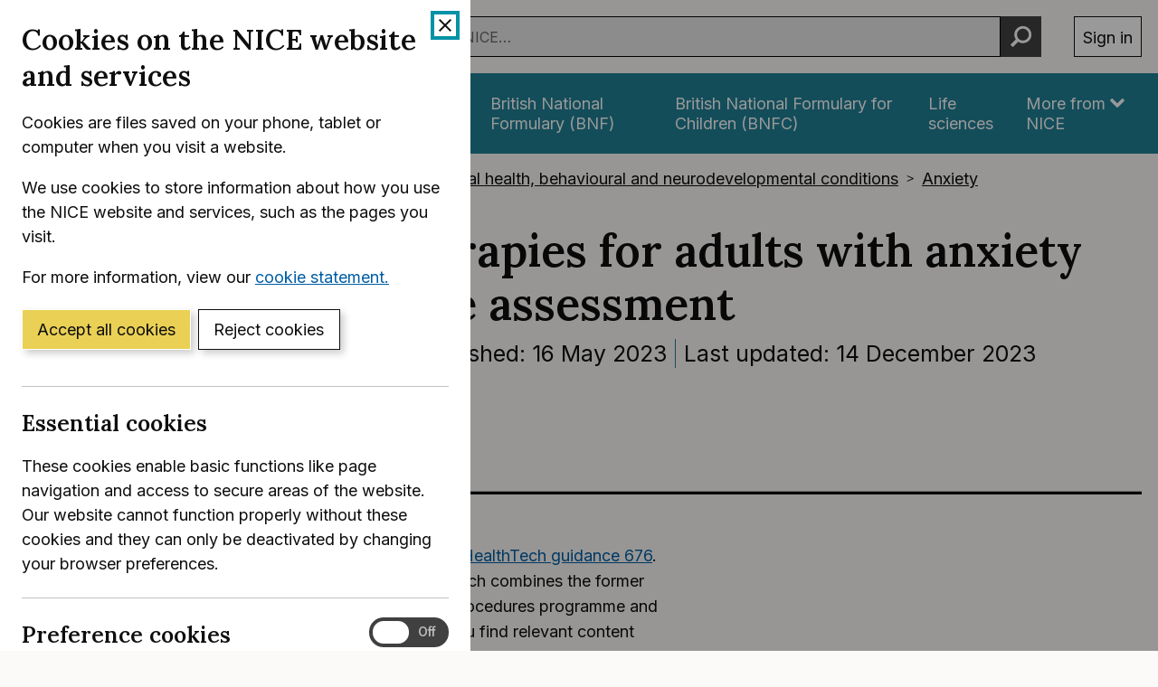

--- FILE ---
content_type: text/html; charset=utf-8
request_url: https://registry.blockmarktech.com/certificates/99cdb154-4ee0-41a4-bdef-6d2fa58bf757/widget/?tooltip_position=bottom_left&theme=transparent&hover=t
body_size: 1117
content:

<!DOCTYPE html>

    <html lang="en" style="overflow: hidden;">
        <head>
            <meta http-equiv="imagetoolbar" content="no"/>
            <link rel="stylesheet" href="https://storage.googleapis.com/static-bm-cdn/static/widget/widget_2.css">

            <style>
            .bm-tooltip {
                align-self: flex-end;
                display: block;
            }
            #logo {
                max-width: 600;
            }

            
                html, body, a {
                    background-color: transparent;
                }
            

            
                #logo {
                    width: 100%;
                }
                .bm-tooltip {
                    visibility: hidden;
                    position: absolute;
                }
                .bm-tooltiptext {
                    margin-left: -155px;
                    min-width: 350%;
                    max-width: 550%;
                }
                a:hover .bm-tooltip {
                    visibility: visible;
                }

                
                    .bm-tooltip {
                        left: 0;
                        top: calc(100% - 30px);
                    }
                    .bm-tooltiptext {
                        margin-left: -5px;
                        bottom: 25px
                    }
                
            

            </style>
            <script>
            window.onload = function(){
                let image = document.querySelector('#logo')
                let paddingContainer = document.querySelector('#padding-container')
                const bmSize = 30

                
            }
            </script>
        </head>
        <body>
            <a href="https://registry.blockmarktech.com/certificates/99cdb154-4ee0-41a4-bdef-6d2fa58bf757/?source=WEB" target="_blank" rel="nofollow">
                <div id="padding-container">
                
                    <div id="hover-container">
                        <img id="logo" oncontextmenu="return false;" src="https://storage.googleapis.com/blockmark-cdn/uploaded-user-content/templates/128bc7f8-f6fc-4277-b708-e07c7ca9e768/image_2025-05-29_101823.3940220000_600x600_q85_padding_upscale.png?X-Goog-Algorithm=GOOG4-RSA-SHA256&amp;X-Goog-Credential=application-server-test%40delta-essence-234612.iam.gserviceaccount.com%2F20260121%2Fauto%2Fstorage%2Fgoog4_request&amp;X-Goog-Date=20260121T185329Z&amp;X-Goog-Expires=604800&amp;X-Goog-SignedHeaders=host&amp;X-Goog-Signature=[base64]"
                        alt="Cyber Essentials Plus certificate mark"/>
                        <div class="bm-tooltip">
                            <img alt="Blockmark logo" class="blockmark-tick"  src="https://storage.googleapis.com/static-bm-cdn/static/images/BM-White-Tooltip.png" />
                            <span class="bm-tooltiptext">
                                Issued to National Institute for Health &amp; Care Excellence (NICE).
                                Issued by The IASME Consortium Ltd.
                                Click for more info.
                            </span>
                        </div>
                    </div>
                
                </div>
            </a>
        </body>
    </html>



